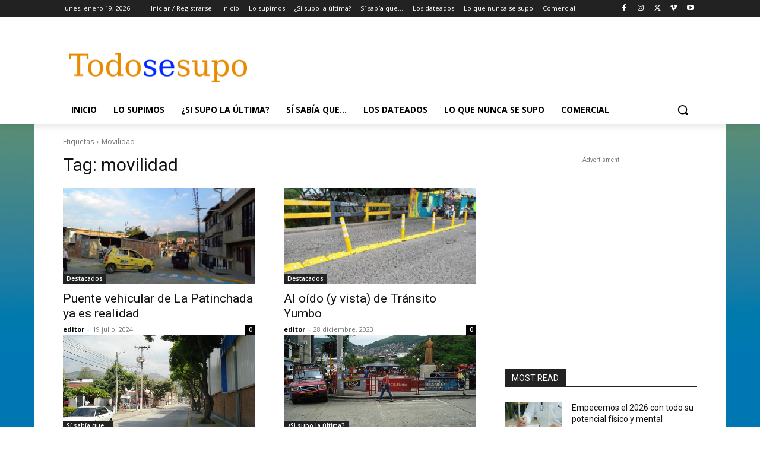

--- FILE ---
content_type: text/html; charset=utf-8
request_url: https://www.google.com/recaptcha/api2/aframe
body_size: 267
content:
<!DOCTYPE HTML><html><head><meta http-equiv="content-type" content="text/html; charset=UTF-8"></head><body><script nonce="_EcS8ZdVwB_lmgGDK6g6aQ">/** Anti-fraud and anti-abuse applications only. See google.com/recaptcha */ try{var clients={'sodar':'https://pagead2.googlesyndication.com/pagead/sodar?'};window.addEventListener("message",function(a){try{if(a.source===window.parent){var b=JSON.parse(a.data);var c=clients[b['id']];if(c){var d=document.createElement('img');d.src=c+b['params']+'&rc='+(localStorage.getItem("rc::a")?sessionStorage.getItem("rc::b"):"");window.document.body.appendChild(d);sessionStorage.setItem("rc::e",parseInt(sessionStorage.getItem("rc::e")||0)+1);localStorage.setItem("rc::h",'1768822434061');}}}catch(b){}});window.parent.postMessage("_grecaptcha_ready", "*");}catch(b){}</script></body></html>